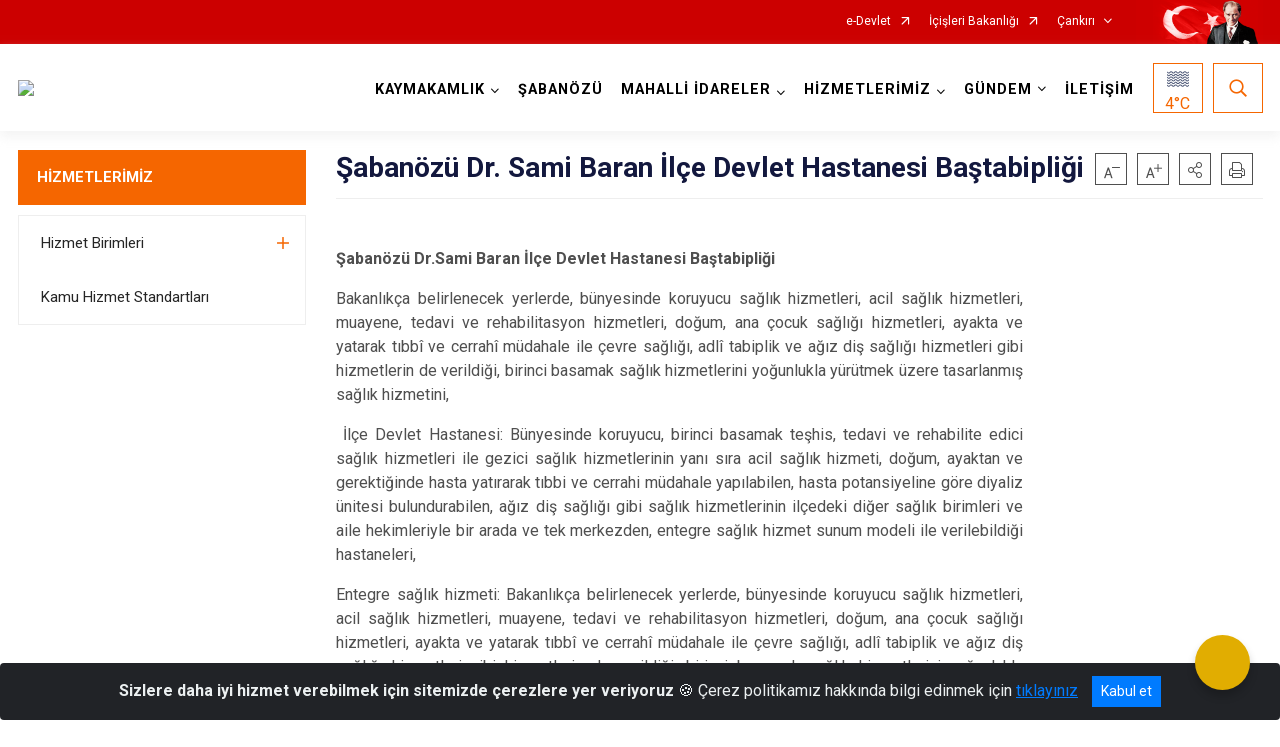

--- FILE ---
content_type: text/html; charset=utf-8
request_url: https://www.sabanozu.gov.tr/dr-sami-baran-ilce-devlet-hastanesi-bastabiplig
body_size: 23427
content:





<!DOCTYPE html>

<html lang=&#39;tr&#39;>
<head>
    <meta name="viewport" content="width=device-width" />
    <meta http-equiv="X-UA-Compatible" content="IE=edge">
    <meta http-equiv="Content-Type" content="text/html; charset=utf-8">
    <title></title>
    <meta name="title">
    <meta name="description">
    <meta name="keywords">
    <meta name="google-site-verification" />
    <meta name="classification">
    <meta name="author">
    <meta name="copyright">
    <meta name="revisit-after" content="0 days">
    <meta name="language" content="tr">
    <link rel="shortcut icon" type="image/x-icon">
    <link href="https://fonts.googleapis.com/css?family=Roboto&amp;subset=latin-ext" rel="preload" as="style" onload="this.onload=null;this.rel='stylesheet'">
    <link rel="preload" href="/Content/Site/fonts/icons.ttf" as="font" type="font/ttf" crossorigin>

    <!-- Structured Data Script  -->
    <script type="application/ld+json">
    {
        "@context": "https://schema.org",
        "@type": "GovernmentOrganization",
         "name": ""
    }
    </script>


    <style>

        /* The Modal (background) */
        .modal {
            display: none; /* Hidden by default */
            position: fixed; /* Stay in place */
            z-index: 1; /* Sit on top */
            left: 0;
            top: 0;
            width: 100%; /* Full width */
            height: 100%; /* Full height */
            overflow: auto !important; /* Enable scroll if needed */
            background-color: rgb(0,0,0); /* Fallback color */
            background-color: rgba(0,0,0,0.4); /* Black w/ opacity */
        }

        /* Modal Content/Box */
        .modal-content {
            background-color: #fefefe;
            margin: 5% auto; /* 15% from the top and centered */
            padding: 20px;
            border: 1px solid #888;
            border-radius: 20px !important;
            box-shadow: 10px 10px 5px #aaaaaa !important;
            width: 80%; /* Could be more or less, depending on screen size */
        }

        /* The Close Button */
        .close {
            color: #aaa;
            float: right;
            font-size: 28px;
            font-weight: bold;
        }

            .close:hover,
            .close:focus {
                color: black;
                text-decoration: none;
                cursor: pointer;
            }

            .close:hover,
            .close:focus {
                color: black;
                text-decoration: none;
                cursor: pointer;
            }



        .cookiealert {
            position: fixed;
            bottom: 0;
            left: 0;
            width: 100%;
            margin: 0 !important;
            z-index: 999;
            opacity: 0;
            visibility: hidden;
            border-radius: 0;
            transform: translateY(100%);
            transition: all 500ms ease-out;
            color: #ecf0f1;
            background: #212327;
        }

            .cookiealert.show {
                opacity: 1;
                visibility: visible;
                transform: translateY(0%);
                transition-delay: 1000ms;
            }

            .cookiealert a {
                text-decoration: underline
            }

            .cookiealert .acceptcookies {
                margin-left: 10px;
                vertical-align: baseline;
            }
    </style>

    <script src="/Icerik/js?v=kUfQR4eP2rHEbXnP8WNdPsPyxUQsqago--26Ux-XyzY1"></script>

    <link href="/Icerik/css?v=KVENz78dzrYM-R5NuMIp1Liy8ExNyOrCgaUs7GL6quM1" rel="stylesheet"/>



    <meta http-equiv="Content-Security-Policy" content="default-src *;
   img-src * 'self' data: https:; script-src 'self' 'unsafe-inline' 'unsafe-eval' *;
   style-src  'self' 'unsafe-inline' *">
    <script>
        ie = (function () {
            var undef,
                v = 3,
                div = document.createElement('div'),
                all = div.getElementsByTagName('i');
            while (
                div.innerHTML = '<!--[if gt IE ' + (++v) + ']><i></i><![endif]-->',
                all[0]
            );
            return v > 4 ? v : undef;
        }());

        if (ie < 9)
            document.body.innerHTML = '<div style="background:#EEE url(/Content/Common/min-ie9-img.png) center no-repeat; position:absolute; left:0; right:0; bottom:0; top:0; z-index:100000;"></div>';

        $(document).ready(function () {
            $('#DesignContainer').css({ "display": "block" });

            // Sayfadaki tüm <i class="icon-twitter"> etiketlerini seç
            const twitterIcons = document.querySelectorAll('i.icon-twitter');

            // Her bir <i> etiketini döngüye al
            twitterIcons.forEach(icon => {
                // Yeni SVG elementi oluştur
                const svgElement = document.createElement('div');
                svgElement.innerHTML = '<svg xmlns="http://www.w3.org/2000/svg" width="16" height="16" fill="currentColor" class="bi bi-twitter-x" viewBox="0 0 16 16"><path d="M12.6.75h2.454l-5.36 6.142L16 15.25h-4.937l-3.867-5.07-4.425 5.07H.316l5.733-6.57L0 .75h5.063l3.495 4.633L12.601.75Zm-.86 13.028h1.36L4.323 2.145H2.865z"/></svg>';

                // <i> etiketinin yerine SVG'yi ekle
                icon.parentNode.replaceChild(svgElement.firstChild, icon);
            });

        })
    </script>

<link href="/bundles/css/accessibility?v=Lu9-0Ax-l15c2Q9s_CLbJ46X65Kx2slscrL9PEdRYfc1" rel="stylesheet"/>
 <!-- CSS Bundle -->

</head>
<body>

    <div id="myModal" class="modal">

        Modal content
        <div class="modal-content">
            <span class="close">&times;</span>
            <p align="center" style="text-align:center"><span style="font-size:12pt"><span style="line-height:normal"><span style="tab-stops:14.2pt"><span style="font-family:Arial,sans-serif"><b><span lang="TR" style="font-family:&quot;Times New Roman&quot;,serif"><span style="color:#5b9bd5"><span style="letter-spacing:-.25pt">T.C. İÇİŞLERİ BAKANLIĞI</span></span></span></b></span></span></span></span></p>

            <p align="center" style="margin-bottom:16px; text-align:center"><span style="font-size:12pt"><span style="line-height:normal"><span style="tab-stops:14.2pt"><span style="font-family:Arial,sans-serif"><b><span lang="TR" style="font-family:&quot;Times New Roman&quot;,serif"><span style="color:#5b9bd5"><span style="letter-spacing:-.25pt">WEB SİTESİ GİZLİLİK VE ÇEREZ POLİTİKASI</span></span></span></b></span></span></span></span></p>


                <p style="margin-bottom:16px; text-align:justify"><span style="font-size:12px;"><span style="line-height:normal"><span style="font-family:Arial,sans-serif"><span lang="TR"><span style="font-family:&quot;Times New Roman&quot;,serif"> Web sitemizi ziyaret edenlerin kişisel verilerini 6698 sayılı Kişisel Verilerin Korunması Kanunu uyarınca işlemekte ve gizliliğini korumaktayız. Bu Web Sitesi Gizlilik ve Çerez Politikası ile ziyaretçilerin kişisel verilerinin işlenmesi, çerez politikası ve internet sitesi gizlilik ilkeleri belirlenmektedir.</span></span></span></span></span></p>


            <p style="margin-bottom:16px; text-align:justify"><span style="font-size:12px;"><span style="line-height:normal"><span style="font-family:Arial,sans-serif"><span lang="TR"><span style="font-family:&quot;Times New Roman&quot;,serif">Çerezler (cookies), küçük bilgileri saklayan küçük metin dosyalarıdır. Çerezler, ziyaret ettiğiniz internet siteleri tarafından, tarayıcılar aracılığıyla cihazınıza veya ağ sunucusuna depolanır. İnternet sitesi tarayıcınıza yüklendiğinde çerezler cihazınızda saklanır. Çerezler, internet sitesinin düzgün çalışmasını, daha güvenli hale getirilmesini, daha iyi kullanıcı deneyimi sunmasını sağlar. Oturum ve yerel depolama alanları da çerezlerle aynı amaç için kullanılır. İnternet sitemizde çerez bulunmamakta, oturum ve yerel depolama alanları çalışmaktadır.</span></span></span></span></span></p>

            <p style="margin-bottom:16px; text-align:justify"><span style="font-size:12px;"><span style="line-height:normal"><span style="font-family:Arial,sans-serif"><span lang="TR"><span style="font-family:&quot;Times New Roman&quot;,serif">Web sitemizin ziyaretçiler tarafından en verimli şekilde faydalanılması için çerezler kullanılmaktadır. Çerezler tercih edilmemesi halinde tarayıcı ayarlarından silinebilir ya da engellenebilir. Ancak bu web sitemizin performansını olumsuz etkileyebilir. Ziyaretçi tarayıcıdan çerez ayarlarını değiştirmediği sürece bu sitede çerez kullanımını kabul ettiği varsayılır.</span></span></span></span></span></p>

            <div style="text-align:justify"><span style="font-size:16px;"><strong><span style="font-family:&quot;Times New Roman&quot;,serif"><span style="color:black">1.Kişisel Verilerin İşlenme Amacı</span></span></strong></span></div>

            <p style="margin-bottom:16px; text-align:justify"><span style="font-size:12px;"><span style="line-height:normal"><span style="font-family:Arial,sans-serif"><span lang="TR"><span style="font-family:&quot;Times New Roman&quot;,serif">Web sitemizi ziyaret etmeniz dolayısıyla elde edilen kişisel verileriniz aşağıda sıralanan amaçlarla T.C. İçişleri Bakanlığı tarafından Kanun’un 5. ve 6. maddelerine uygun olarak işlenmektedir:</span></span></span></span></span></p>

            <ul>
                <li style="text-align:justify"><span style="font-size:12px;"><span style="line-height:normal"><span style="font-family:Arial,sans-serif"><span lang="TR"><span style="font-family:&quot;Times New Roman&quot;,serif">T.C. İçişleri Bakanlığı</span></span><span lang="TR"><span style="font-family:&quot;Times New Roman&quot;,serif"> tarafından yürütülen ticari faaliyetlerin yürütülmesi için gerekli çalışmaların yapılması ve buna bağlı iş süreçlerinin gerçekleştirilmesi,</span></span></span></span></span></li>
                <li style="text-align:justify"><span style="font-size:12px;"><span style="line-height:normal"><span style="font-family:Arial,sans-serif"><span lang="TR"><span style="font-family:&quot;Times New Roman&quot;,serif">T.C. İçişleri Bakanlığı</span></span><span lang="TR"><span style="font-family:&quot;Times New Roman&quot;,serif"> tarafından sunulan ürün ve hizmetlerden ilgili kişileri faydalandırmak için gerekli çalışmaların yapılması ve ilgili iş süreçlerinin gerçekleştirilmesi,</span></span></span></span></span></li>
                <li style="margin-bottom:16px; text-align:justify"><span style="font-size:12px;"><span style="line-height:normal"><span style="font-family:Arial,sans-serif"><span lang="TR"><span style="font-family:&quot;Times New Roman&quot;,serif">T.C. İçişleri Bakanlığı</span></span><span lang="TR"><span style="font-family:&quot;Times New Roman&quot;,serif"> tarafından sunulan ürün ve hizmetlerin ilgili kişilerin beğeni, kullanım alışkanlıkları ve ihtiyaçlarına göre özelleştirilerek ilgili kişilere önerilmesi ve tanıtılması.</span></span></span></span></span></li>
            </ul>

            <div style="text-align:justify">&nbsp;</div>

            <div style="text-align:justify"><span style="font-size:16px;"><strong><span style="font-family:&quot;Times New Roman&quot;,serif"><span style="color:black">2.Kişisel Verilerin Aktarıldığı Taraflar ve Aktarım Amacı</span></span></strong></span></div>

            <p style="margin-bottom:16px; text-align:justify"><span style="font-size:12px;"><span style="line-height:normal"><span style="font-family:Arial,sans-serif"><span lang="TR"><span style="font-family:&quot;Times New Roman&quot;,serif">Web sitemizi ziyaret etmeniz dolayısıyla elde edilen kişisel verileriniz, kişisel verilerinizin işlenme amaçları doğrultusunda, iş ortaklarımıza, tedarikçilerimize kanunen yetkili kamu kurumlarına ve özel kişilere Kanun’un 8. ve 9. maddelerinde belirtilen kişisel veri işleme şartları ve amaçları kapsamında aktarılabilmektedir.</span></span></span></span></span></p>

            <div style="text-align:justify"><strong><span style="font-size:16px;"><span style="font-family:&quot;Times New Roman&quot;,serif"><span style="color:black">3.Kişisel Verilerin Toplanma Yöntemi</span></span></span></strong></div>

            <p style="margin-bottom:16px; text-align:justify"><span style="font-size:12px;"><span style="line-height:normal"><span style="font-family:Arial,sans-serif"><span lang="TR"><span style="font-family:&quot;Times New Roman&quot;,serif">Çerezler, ziyaret edilen internet siteleri tarafından tarayıcılar aracılığıyla cihaza veya ağ sunucusuna depolanan küçük metin dosyalarıdır. Web sitemiz ziyaret edildiğinde, kişisel verilerin saklanması için herhangi bir çerez kullanılmamaktadır.</span></span></span></span></span></p>

            <div style="text-align:justify"><strong><span style="font-size:16px;"><span style="font-family:&quot;Times New Roman&quot;,serif"><span style="color:black">4.Çerezleri Kullanım Amacı</span></span></span></strong></div>

            <p style="margin-bottom:16px; text-align:justify"><span style="font-size:12px;"><span style="line-height:normal"><span style="font-family:Arial,sans-serif"><span lang="TR"><span style="font-family:&quot;Times New Roman&quot;,serif">Web sitemiz birinci ve üçüncü taraf çerezleri kullanır. Birinci taraf çerezleri çoğunlukla web sitesinin doğru şekilde çalışması için gereklidir, kişisel verilerinizi tutmazlar. Üçüncü taraf çerezleri, web sitemizin performansını, etkileşimini, güvenliğini, reklamları ve sonucunda daha iyi bir hizmet sunmak için kullanılır. Kullanıcı deneyimi ve web sitemizle gelecekteki etkileşimleri hızlandırmaya yardımcı olur. Bu kapsamda çerezler;</span></span></span></span></span></p>

            <p style="margin-bottom:16px; text-align:justify"><span style="font-size:14px;"><span style="line-height:normal"><span style="font-family:Arial,sans-serif"><b><span lang="TR"><span style="font-family:&quot;Times New Roman&quot;,serif">İşlevsel:</span></span></b><span lang="TR"><span style="font-family:&quot;Times New Roman&quot;,serif"> </span></span></span></span></span><span style="font-size:12px;"><span style="line-height:normal"><span style="font-family:Arial,sans-serif"><span lang="TR"><span style="font-family:&quot;Times New Roman&quot;,serif">Bunlar, web sitemizdeki bazı önemli olmayan işlevlere yardımcı olan çerezlerdir. Bu işlevler arasında videolar gibi içerik yerleştirme veya web sitesindeki içerikleri sosyal medya platformlarında paylaşma yer alır.</span></span></span></span></span></p>

            <h2 style="text-indent:0in; text-align:justify"><span style="font-size:14px;"><span style="font-family:&quot;Times New Roman&quot;,serif"><span style="color:black">Teknik olarak web sitemizde kullanılan çerez türleri aşağıdaki tabloda gösterilmektedir.</span></span></span></h2>

            <table class="Table" style="border:solid windowtext 1.0pt">
                <tbody>
                    <tr>
                        <td style="border:solid windowtext 1.0pt; width:137.3pt; padding:.75pt .75pt .75pt .75pt" width="186">
                            <p style="text-align:justify"><span style="font-size:14px;"><span style="line-height:normal"><span style="font-family:Arial,sans-serif"><span lang="TR"><span style="font-family:&quot;Times New Roman&quot;,serif">Oturum Çerezleri</span></span></span></span></span></p>

                            <p style="text-align:justify"><span style="font-size:14px;"><span style="line-height:normal"><span style="font-family:Arial,sans-serif"><i><span lang="TR"><span style="font-family:&quot;Times New Roman&quot;,serif">(Session Cookies)</span></span></i></span></span></span></p>
                        </td>
                        <td style="border:solid windowtext 1.0pt; width:344.7pt; padding:.75pt .75pt .75pt .75pt" width="463">
                            <p style="margin-right:7px; text-align:justify"><span style="font-size:14px;"><span style="line-height:normal"><span style="font-family:Arial,sans-serif"><span lang="TR"><span style="font-family:&quot;Times New Roman&quot;,serif">Oturum çerezleri ziyaretçilerimizin web sitemizi ziyaretleri süresince kullanılan, tarayıcı kapatıldıktan sonra silinen geçici çerezlerdir. Amacı ziyaretiniz süresince İnternet Sitesinin düzgün bir biçimde çalışmasının teminini sağlamaktır.</span></span></span></span></span></p>
                        </td>
                    </tr>
                </tbody>
            </table>

            <h2 style="text-indent:0in; text-align:justify">&nbsp;</h2>

            <p style="margin-bottom:16px; text-align:justify"><span style="font-size:12pt"><span style="line-height:normal"><span style="tab-stops:14.2pt"><span style="font-family:Arial,sans-serif"><b><span lang="TR" style="font-size:10.0pt"><span style="font-family:&quot;Times New Roman&quot;,serif">Web sitemizde çerez kullanılmasının başlıca amaçları aşağıda sıralanmaktadır:</span></span></b></span></span></span></span></p>

            <ul>
                <li style="margin-bottom:16px; text-align:justify"><span style="font-size:12px;"><span style="line-height:normal"><span style="font-family:Arial,sans-serif"><span lang="TR"><span style="font-family:&quot;Times New Roman&quot;,serif">•	İnternet sitesinin işlevselliğini ve performansını arttırmak yoluyla sizlere sunulan hizmetleri geliştirmek,</span></span></span></span></span></li>
            </ul>

            <div style="margin-bottom:16px; text-align:justify"><strong><span style="font-size:16px;"><span style="font-family:&quot;Times New Roman&quot;,serif"><span style="color:black">5.Çerez Tercihlerini Kontrol Etme</span></span></span></strong></div>

            <p style="margin-bottom:16px; text-align:justify"><span style="font-size:12px;"><span style="line-height:normal"><span style="font-family:Arial,sans-serif"><span lang="TR"><span style="font-family:&quot;Times New Roman&quot;,serif">Farklı tarayıcılar web siteleri tarafından kullanılan çerezleri engellemek ve silmek için farklı yöntemler sunar. Çerezleri engellemek / silmek için tarayıcı ayarları değiştirilmelidir. Tanımlama bilgilerinin nasıl yönetileceği ve silineceği hakkında daha fazla bilgi edinmek için </span></span><a href="http://www.allaboutcookies.org" style="color:blue; text-decoration:underline"><span style="font-family:&quot;Times New Roman&quot;,serif">www.allaboutcookies.org</span></a><span lang="TR"><span style="font-family:&quot;Times New Roman&quot;,serif"> adresi ziyaret edilebilir. Ziyaretçi, tarayıcı ayarlarını değiştirerek çerezlere ilişkin tercihlerini kişiselleştirme imkânına sahiptir. &nbsp;</span></span></span></span></span></p>

            <div style="text-align:justify"><strong><span style="font-size:16px;"><span style="font-family:&quot;Times New Roman&quot;,serif"><span style="color:black">6.Veri Sahiplerinin Hakları</span></span></span></strong></div>

            <p style="margin-bottom:16px; text-align:justify"><span style="font-size:12px;"><span style="line-height:normal"><span style="font-family:Arial,sans-serif"><span lang="TR"><span style="font-family:&quot;Times New Roman&quot;,serif">Kanunun ilgili kişinin haklarını düzenleyen 11 inci maddesi kapsamındaki talepleri, Politika’da düzenlendiği şekilde, ayrıntısını Bakanlığımıza ileterek yapabilir. Talebin niteliğine göre en kısa sürede ve en geç otuz gün içinde başvuruları ücretsiz olarak sonuçlandırılır; ancak işlemin ayrıca bir maliyet gerektirmesi halinde Kişisel Verileri Koruma Kurulu tarafından belirlenecek tarifeye göre ücret talep edilebilir.</span></span></span></span></span></p>

            <h2 style="text-indent:0in; text-align:justify">&nbsp;</h2>

        </div>

    </div>

    <div id="DesignContainer" class="isaytema"
         style="display:none; max-width: ;width:100%; margin-left: 0%; margin-right: 0%;margin: 0 auto;">
        
        <div class=""><div class=" isayheader"><div>
<style type="text/css">body {
        font-family: 'Roboto', sans-serif;
        font-size: 16px
    }
</style>
<div class="headeralani">



    <script src="/Areas/WebPart/Contents/ValilikHeader/js/v1header.js"></script>
<link href="/Areas/WebPart/Contents/ValilikHeader/css/v1header.css" rel="stylesheet" />



<div id="hw2bca1d6172914ada8b31f76db6bad4a9"  >
    <div class="top-container">
        <div class="topbar d-none d-md-block">
            <div class="container">
                <div class="row no-gutters">
                    <div class="col">
                        <ul class="nav justify-content-end">
                                    <li class="nav-item"><a class="nav-link ext-link" href="https://www.turkiye.gov.tr/" target="_blank" rel="noopener noreferrer">e-Devlet</a></li>
                                    <li class="nav-item"><a class="nav-link ext-link" href="https://www.icisleri.gov.tr/" target="_blank" rel="noopener noreferrer">İçişleri Bakanlığı</a></li>
                                                            <li class="nav-item dropdown">
                                        <a class="nav-link nav-turkeymap" href="javascript:void(0);">Çankırı</a>

                                </li>
                                                    </ul>
                    </div>
                    <div class="col-auto">
                        <div class="topbar-img"><img class="img-fluid" src="/Areas/WebPart/Contents/FHeader/img/ataturk.svg"></div>
                    </div>
                </div>
            </div>
        </div>
        <!-- Türkiye Haritası topbar alanının dışına eklendi.-->
        <div class="topbar-turkeymap-container">
            <div class="topbar-turkeymap">
                    <h3>Valilikler</h3>
                            </div>
        </div>
        <div class="header">
            <div class="container">
                <nav class="d-md-none navbar navbar-expand-md navbar-dark" id="MobileMenu">
                    <a class="navbar-brand float-left"
                       href="http://www.sabanozu.gov.tr">
                        <div class="logo-img"><img src="/kurumlar/sabanozu.gov.tr/sabanozukaymakamligi/yenilogo/YENİ.sabanozu_logo.png"></div>
                        <div class="logo-text">ŞABANÖZÜ KAYMAKAMLIĞI</div>
                    </a><span class="navbar-toggler mh-btns-right">
                        <a class="navbar-toggler-icon" href="#MobileSlideMenu"><i class="icon-bars"></i></a>
                    </span>
                    <div class="collapse navbar-collapse" id="headerMobileNavbar">
                        <div class="navbar-header">ŞABANÖZÜ KAYMAKAMLIĞI<i class="icon-close" data-toggle="offcanvas"></i></div>
                    </div>
                </nav>
                <nav class="d-none d-md-flex navbar navbar-expand-md" id="DesktopMenu">
                    <a class="navbar-brand"
                       href="http://www.sabanozu.gov.tr">
                        <div class="logo-img"><img class="img-fluid" src="/kurumlar/sabanozu.gov.tr/sabanozukaymakamligi/yenilogo/YENİ.sabanozu_logo.png"></div>
                        <div class="logo-text">ŞABANÖZÜ KAYMAKAMLIĞI</div>
                    </a>
                    <div class="collapse navbar-collapse" id="headerNavbar">
                            <ul class="navbar-nav ml-auto">
                <li class="nav-item dropdown">
                    <a class="nav-link dropdown-toggle droplist" id="menu_211249" href="#" role="button" data-toggle="dropdown" aria-haspopup="true" aria-expanded="false">KAYMAKAMLIK</a>
                    <div class="dropdown-menu navbarDropdown" aria-labelledby="menu_211249">
                                <a class="dropdown-item" href="//www.sabanozu.gov.tr/kaymakam">Kaymakam</a>
                                <a class="dropdown-item" href="//www.sabanozu.gov.tr/kaymakamlik-birimleri">Kaymakamlık Birimleri</a>
                                <a class="dropdown-item" href="//www.sabanozu.gov.tr/protokol2">İlçe Protokol Listesi</a>
                                <a class="dropdown-item" href="//www.sabanozu.gov.tr/hukumet-konagi-tarihcesi">Tarihçe</a>
                                <a class="dropdown-item" href="//www.sabanozu.gov.tr/mevzuat-bilgi-sistemi">Mevzuat</a>
                                <a class="dropdown-item" href="//www.sabanozu.gov.tr/kurumsal-kimlik">Kurumsal Kimlik</a>
                    </div>
                </li>
                <li class="nav-item">
                        <a class="nav-link" href="//www.sabanozu.gov.tr/ilcemiz">ŞABANÖZÜ</a>
                </li>
                <li class="nav-item dropdown">
                    <a class="nav-link dropdown-toggle droplist" id="menu_211268" href="#" role="button" data-toggle="dropdown" aria-haspopup="true" aria-expanded="false">MAHALLİ İDARELER</a>
                    <div class="dropdown-menu navbarDropdown" aria-labelledby="menu_211268">
                                <a class="dropdown-item" href="http://www.sabanozu.bel.tr/tr/Default.aspx" target="_blank" rel="noopener noreferrer">Şabanözü Belediye Başkanlığı</a>
                                <a class="dropdown-item" href="//www.sabanozu.gov.tr/koylerimiz2">Köylerimiz</a>
                    </div>
                </li>
                <li class="nav-item dropdown">
                    <a class="nav-link dropdown-toggle droplist" id="menu_211269" href="#" role="button" data-toggle="dropdown" aria-haspopup="true" aria-expanded="false">HİZMETLERİMİZ</a>
                    <div class="dropdown-menu navbarDropdown" aria-labelledby="menu_211269">
                                <a class="dropdown-item" href="//www.sabanozu.gov.tr/hizmet-birimleri">Hizmet Birimleri</a>
                                <a class="dropdown-item" href="//www.sabanozu.gov.tr/kamu-hizmet-standartlari">Kamu Hizmet Standartları</a>
                    </div>
                </li>
                <li class="nav-item dropdown">
                    <a class="nav-link dropdown-toggle droplist" id="menu_211289" href="#" role="button" data-toggle="dropdown" aria-haspopup="true" aria-expanded="false">GÜNDEM</a>
                    <div class="dropdown-menu navbarDropdown" aria-labelledby="menu_211289">
                                <a class="dropdown-item" href="//www.sabanozu.gov.tr/haberler">Haberler</a>
                                <a class="dropdown-item" href="//www.sabanozu.gov.tr/duyurular">Duyurular</a>
                    </div>
                </li>
                <li class="nav-item">
                        <a class="nav-link" href="//www.sabanozu.gov.tr/iletisim">İLETİŞİM</a>
                </li>
    </ul>

                        <div class="header-button-container">
                            <div class="dropdown">
                                <a class="header-btn dropdown-toggle" id="headerButtonDropdown1"
                                   href="javascript:void(0);" data-toggle="dropdown" aria-haspopup="true" aria-expanded="false">
                                    <div id="wpUstHavaResimGoster"><img src="" /></div>
                                    <div class="ie-derece"><span class="havaDurumu"></span><span class="derece">&deg;C</span></div>
                                </a>
                                <div class="dropdown-menu" aria-labelledby="headerButtonDropdown1">
                                    <div class="container">
                                        <div class="row">
                                            <div class="col">
                                                <div class="header-weather-container">
                                                    <div class="header-date">
                                                        <div class="header-day">27</div>
                                                        <div class="header-monthyear"><span id="ay">Ocak</span><span id="yil">2026</span></div>
                                                    </div>
                                                    <div class="header-weather">
                                                        <div class="text" style="color:#F59300">Parçalı Bulutlu</div>
                                                        
                                                        <div id="wpAltHavaResimGoster"><img src=" " style="max-width:150px; max-height:150px; width:200px;height:200px" /></div>
                                                        <div class="heat">23</div> <div><span style="color:#F59300;font-size: 2em">&deg;C</span></div>
                                                    </div>

                                                    
                                                    <div class="header-weather-5days">
                                                            <a class="ext-link" href="https://www.mgm.gov.tr/tahmin/il-ve-ilceler.aspx?il=Çankırı&ilce=Şabanözü" target="_blank" rel="noopener noreferrer">
                                                                5 Günlük Hava Tahmini
                                                            </a>
                                                    </div>
                                                </div>
                                            </div>
                                        </div>
                                    </div>
                                </div>
                            </div>
                            <div class="dropdown ie-search-box">
                                <a class="header-btn dropdown-toggle" id="headerButtonDropdown3"
                                   href="javascript:void(0);" data-toggle="dropdown" aria-haspopup="true" aria-expanded="false">
                                    <i class="icon-search"></i>
                                </a>
                                <div class="dropdown-menu" aria-labelledby="headerButtonDropdown3">
                                    <div class="container">
                                        <div class="row">
                                            <div class="col-md-8 col-lg-6 mx-auto">
                                                <div class="input-group form-search">
                                                    <input id="hw2bca1d6172914ada8b31f76db6bad4a91" class="form-control" type="text"
                                                           placeholder="Lütfen aramak istediğiniz kelimeyi yazınız."
                                                           aria-label="Lütfen aramak istediğiniz kelimeyi yazınız." aria-describedby="search-input">
                                                    <div class="input-group-append">
                                                        <button class="btn px-5" id="hw2bca1d6172914ada8b31f76db6bad4a92" type="button">Ara</button>
                                                    </div>
                                                </div>
                                            </div>
                                        </div>
                                    </div>
                                </div>
                            </div>
                        </div>
                    </div>
                </nav>
            </div>
        </div>
        <div class="progress-container">
            <div class="progress-bar" id="scrollindicator"></div>
        </div>
    </div>
    <div class="page_wrapper"></div>
    <div class="d-none">
        <div class="navbar-search" style="position: relative !important;">
            <div class="input-group">
                <div class="input-group-prepend"><span class="input-group-text"><i class="icon-search"></i></span></div>
                <input id="hw2bca1d6172914ada8b31f76db6bad4a93" class="form-control" type="text" placeholder="Lütfen aramak istediğiniz kelimeyi yazınız...">
                <div class="input-group-append"><span class="input-group-text">temizle</span></div>
            </div>
        </div>
        <div class="navbar-search" style="position: relative !important;padding-bottom: 100%;">
            <button class="btn btn-navy px-5" id="hw2bca1d6172914ada8b31f76db6bad4a94" onclick="mobilArama()">Ara</button>
        </div>
        <!-- Mobil menü içeriği valilikler için güncellendi-->
        <nav id="MobileSlideMenu" aria-hidden="true"  >
                <ul>
                <li>
                    <span>KAYMAKAMLIK</span>
                        <ul>
                <li>
                        <a href="//www.sabanozu.gov.tr/kaymakam">Kaymakam</a>
                </li>
                <li>
                    <span>Kaymakamlık Birimleri</span>
                        <ul>
                <li>
                        <a href="//www.sabanozu.gov.tr/ilce-yazi-isleri-mudurlugu">Şabanözü İlçe Yazı İşleri Müdürlüğü</a>
                </li>
                <li>
                        <a href="//www.sabanozu.gov.tr/sabanozu-ilce-ozel-idare-mudurlugu3">Şabanözü İlçe Özel İdare Müdürlüğü</a>
                </li>
                <li>
                        <a href="//www.sabanozu.gov.tr/sabanozu-ilcesi-koylerine-hizmet-goturme-birligi">Şabanözü İlçesi Köylerine Hizmet Götürme Birliği</a>
                </li>
    </ul>

                </li>
                <li>
                        <a href="//www.sabanozu.gov.tr/protokol2">İlçe Protokol Listesi</a>
                </li>
                <li>
                    <span>Tarihçe</span>
                        <ul>
                <li>
                        <a href="//www.sabanozu.gov.tr/gorev-yapan-kaymakamlar">Görev Yapmış Kaymakamlar</a>
                </li>
                <li>
                        <a href="//www.sabanozu.gov.tr/sabanozu-sehitleri">Şabanözü Şehitlerimiz</a>
                </li>
    </ul>

                </li>
                <li>
                        <a href="//www.sabanozu.gov.tr/mevzuat-bilgi-sistemi">Mevzuat</a>
                </li>
                <li>
                    <span>Kurumsal Kimlik</span>
                        <ul>
                <li>
                        <a href="//www.sabanozu.gov.tr/ilce-resimleri">Kaymakamlık Görselleri</a>
                </li>
                <li>
                        <a href="//www.sabanozu.gov.tr/kaymakamligimizin-logosu">Kaymakamlık Logosu</a>
                </li>
    </ul>

                </li>
    </ul>

                </li>
                <li>
                        <a href="//www.sabanozu.gov.tr/ilcemiz">ŞABANÖZÜ</a>
                </li>
                <li>
                    <span>MAHALLİ İDARELER</span>
                        <ul>
                <li>
                        <a class="ext-link" href="http://www.sabanozu.bel.tr/tr/Default.aspx" target="_blank" rel="noopener noreferrer">Şabanözü Belediye Başkanlığı</a>
                </li>
                <li>
                        <a href="//www.sabanozu.gov.tr/koylerimiz2">Köylerimiz</a>
                </li>
    </ul>

                </li>
                <li>
                    <span>HİZMETLERİMİZ</span>
                        <ul>
                <li>
                    <span>Hizmet Birimleri</span>
                        <ul>
                <li>
                        <a href="//www.sabanozu.gov.tr/sabanozu-ilce-jandarma-komutanligi">Şabanözü İlçe Jandarma Komutanlığı</a>
                </li>
                <li>
                        <a href="//www.sabanozu.gov.tr/sabanozu-ilce-emniyet-mudurlugu">Şabanözü İlçe Emniyet Müdürlüğü</a>
                </li>
                <li>
                        <a href="//www.sabanozu.gov.tr/sabanozu-ilce-milli-egitim-mudurlugu3">Şabanözü İlçe Milli Eğitim Müdürlüğü</a>
                </li>
                <li>
                        <a href="//www.sabanozu.gov.tr/sabanozu-ilce-muftulugu2">Şabanözü İlçe Müftülüğü</a>
                </li>
                <li>
                        <a href="//www.sabanozu.gov.tr/sabanozu-ilcesi-sosyal-yardimlasma-ve-dayanisma-vakfi">Sosyal Yardımlaşma ve Dayanışma Vakfı</a>
                </li>
                <li>
                        <a href="//www.sabanozu.gov.tr/sabanozu-ilce-malmudurlugu">İlçe Malmüdürlüğü</a>
                </li>
                <li>
                        <a href="//www.sabanozu.gov.tr/sabanozu-ilce-saglik-mudurlugu">İlçe Sağlık Müdürlüğü</a>
                </li>
                <li>
                        <a href="//www.sabanozu.gov.tr/sabanozu-ilce-tapu-mudurlugu">İlçe Tapu Müdürlüğü</a>
                </li>
                <li>
                        <a href="//www.sabanozu.gov.tr/sabanozu-ilce-orman-isletme-sefligi">İlçe Orman İşletme Şefliği</a>
                </li>
                <li>
                        <a href="//www.sabanozu.gov.tr/sabanozu-ilce-tarim-ve-orman-mudurlugu">İlçe Tarım ve Orman Müdürlüğü</a>
                </li>
                <li>
                        <a href="//www.sabanozu.gov.tr/dr-sami-baran-ilce-devlet-hastanesi-bastabiplig">Şabanözü Dr. Sami Baran İlçe Devlet Hastanesi</a>
                </li>
    </ul>

                </li>
                <li>
                        <a href="//www.sabanozu.gov.tr/kamu-hizmet-standartlari">Kamu Hizmet Standartları</a>
                </li>
    </ul>

                </li>
                <li>
                    <span>GÜNDEM</span>
                        <ul>
                <li>
                        <a href="//www.sabanozu.gov.tr/haberler">Haberler</a>
                </li>
                <li>
                        <a href="//www.sabanozu.gov.tr/duyurular">Duyurular</a>
                </li>
    </ul>

                </li>
                <li>
                        <a href="//www.sabanozu.gov.tr/iletisim">İLETİŞİM</a>
                </li>
    </ul>

        </nav>
    </div>

</div>
<style>
    .btn-navy {
        color: #FFFFFF !important;
        background-color: #13183E !important;
        border: 0;
        border-radius: 0;
        width: 80%;
        line-height: 2.8125rem;
        margin: auto auto 5px auto;
        padding: 0;
    }
</style>
<script>
    var mobildilmenu = "";


    function convertHadise(hadiseKodu) {
        var dosyaYolu = "/Areas/WebPart/Contents/ValilikHeader/svg/";
        $('#wpUstHavaResimGoster').css({ 'display': 'block' });
        $('#wpAltHavaResimGoster').css({ 'display': 'block' });

        if (hadiseKodu == -9999) {
            $('#wpUstHavaResimGoster img').hide();
            $('#wpAltHavaResimGoster img').hide();
        }
        else {
            $('#wpUstHavaResimGoster img').attr('src', dosyaYolu + hadiseKodu.toLowerCase() + ".svg");
            $('#wpAltHavaResimGoster img').attr('src', dosyaYolu + hadiseKodu.toLowerCase() + ".svg");
        }


        switch (hadiseKodu) {
            //eksik gelen bütün hadise kodları buradan eklenecek
            case "A": return "Açık";
            case "AB": return "Az Bulutlu";
            case "AB-GECE": return "Az Bulutlu Gece";
            case "A-GECE": return "Açık Gece";
            case "ASGK": return "-";
            case "KR": return "-";
            case "KS": return "Kuvvetli Sağanak";
            case "KVF": return "Kuvvetli Fırtına";
            case "F": return "Fırtına";
            case "HSY": return "Hafif Sağanak Yağışlı";
            case "KF": return "Kar Fırtınalı";
            case "KKY": return "Karla Karışık Yağmurlu";
            case "PB": return "Parçalı Bulutlu";
            case "PB-": return "Parçalı Bulutlu -";
            case "PB-GECE": return "Parçalı Bulutlu Gece";
            case "RYON-GRI": return "-";
            case "TF": return "Fırtına";
            case "TSCK": return "-";
            case "TSGK": return "-";
            case "CB": return "Çok Bulutlu";
            case "HY": return "Hafif Yağmurlu";
            case "Y": return "Yağmurlu";
            case "KY": return "Kuvvetli Yağmurlu";
            case "KKY": return "Karla Karışık Yağmurlu";
            case "HKY": return "Hafif Kar Yağışlı";
            case "K": return "Kar Yağışlı";
            case "YKY": return "Yoğun Kar Yağışlı";
            case "HSY": return "Hafif Sağanak Yağışlı";
            case "SY": return "Sağanak Yağışlı";
            case "KSY": return "Kuvvetli Sağanak Yağışlı";
            case "MSY": return "Mevzi Sağanak Yağışlı";
            case "DY": return "Dolu";
            case "GSY": return "Gökgürültülü Sağanak Yağışlı";
            case "KGY": return "Gökgürültülü Sağanak Yağışlı";
            case "SIS": return "Sisli";
            case "PUS": return "Puslu";
            case "DMN": return "Dumanlı";
            case "KF": return "Kum veya Toz";
            case "R": return "Rüzgarlı";
            case "GKR": return "Güneyli Kuvvetli Rüzgar";
            case "KKR": return "Kuzeyli Kuvvetli Rüzgar";
            case "SCK": return "Sıcak";
            case "SGK": return "Soğuk";
            case "HHY": return "Yağışlı";
            default: return "";

        }
    }
    var ilid = '18';
    var ilceid = '1178';
    var city = '';
    var siteturu = '1';
    $(document).ready(function () {
        if (siteturu != "2") {

            $('.nav-turkeymap').click(function () {
                $('.topbar-turkeymap').toggleClass('show');
            });

            if (siteturu == 1) {
                if (ilceid == "0") {
                    city = 'Çankırı';
                    svgturkiyeharitasi();
                    $('.topbar-turkeymap svg g g').click(function () {
                        window.open('http://www.' + $(this).attr('id') + '.gov.tr');
                    });
                }
                else {
                    city = 'Şabanözü';
                    $.ajax({
                        type: "POST",
                        url: "/ISAYWebPart/ValilikHeader/IlHaritaGetir",
                        data: { "ilid": ilid },
                        async: false,
                        success: function (result) {
                            $('.topbar-turkeymap').html(result);
                        },
                        error: function (err, result) { new PNotify({ text: 'Hata Oluştu', type: 'error' }); }
                    });
                }
            }
            else if (siteturu == 3) {
                city = 'Çankırı';
                
            }
            else if (siteturu == 4) {
                city = 'Çankırı';
                
            }
            else if (siteturu == 5) {
                city = 'Çankırı';
                
            }
            else if (siteturu == 6) {
                city = 'Çankırı';
                
            }

        }
        else {
            city = 'Çankırı';

        }

        $('#hw2bca1d6172914ada8b31f76db6bad4a9').css({ "display": "block" });
        $("#hw2bca1d6172914ada8b31f76db6bad4a9").v1header({
            textColorFirst: '#fff', //en üstteki menu text renk
            textColorSecond: '#000', //altındakinin menu text renk -- valilik -- antalya -- ilçelerimiz -- kısmı
            kutuRenk: '#f56600', //kava durumu, arama.. yerleri için, proress barı da etkiler
            textColorDropDown: '#cc0000', //1.nin dropdown color
            firstBgColor: '#cc0000', //kırmızı
            secondBgColor: '#fff', //beyaz
            city: city,
            ilid: '18'

        });

        $('#MobileSlideMenu>ul').append(mobildilmenu);

        $('#hw2bca1d6172914ada8b31f76db6bad4a9 #MobileSlideMenu').mmenu({
            hooks: {
                "openPanel:start": function ($panel) {
                    if ($('.mm-panel_opened .governorate-list').length > 0) {
                        $('.navbar-city-search').addClass('show');
                    } else {
                        $('.navbar-city-search').removeClass('show');
                    }
                },
                "openPanel:finish": function ($panel) {
                    $('.navbar-header .icon-close').click(function () {
                        $('.mm-wrapper__blocker a').click();
                        $('#MobileSlideMenu .navbar-search').removeClass('show');
                        $('#MobileSlideMenu .mm-navbars_top .btn-navbar-search').removeClass('active');
                        $('#MobileSlideMenu .header-weather-container').removeClass('show');
                        $('#MobileSlideMenu .mm-navbars_top .btn-weather').removeClass('active');
                    });
                }
            },
            "navbar": {
                title: '',
            },
            "navbars": [
                {
                    "position": "top",
                    "height": 2,
                    "content": [
                        "<div class='navbar-header'>ŞABANÖZÜ KAYMAKAMLIĞI<i class='icon-close'></i></div>",
                        "<div class='navbar-city-search'><div class='input-group'><input class='form-control city-filter' type='text' placeholder='Lütfen aramak istediğiniz kelimeyi yazınız.'/><div class='input-group-prepend'><span class='input-group-text'>Ara</span></div></div></div><div class='navbar-buttons'><a href='javascript:void(0);' class='btn btn-link btn-weather'><span id='wpUstHavaResimGoster' style='position: inherit !important;'><img src='' /><span id='mobilederece'></span> &deg;C</span></a> <a href='javascript:void(0);' class='btn btn-link btn-navbar-search'><i class='icon-search'></i></a></div>"
                    ]
                }
            ],
            "extensions": [
                "pagedim-black",
                "position-front",
                "position-right",
                "border-full"
            ]
        });


         $.ajax({
            type: "GET",
            url: "/ISAYWebPart/ValilikHeader/GetHavaDurumu",
            data: {"cKey": '18'},
            success: function (data) {
                if (data != null) {
                    if (data.status) {
                        var result = data.resultingObject;
                        var derece = result["sicaklik"] != null && result["sicaklik"].indexOf('.') !== -1 ? result["sicaklik"].substr(0, result["sicaklik"].indexOf('.')) : result["sicaklik"] != null ? result["sicaklik"] : "";
                        var durum = result["hadiseDurumu"] != null ? convertHadise(result["hadiseDurumu"]) : "";
                        $(".havaDurumu").text("");
                        $(".havaDurumu").text(derece);
                        $(".header-weather .text").text("");
                        $(".header-weather .heat").text("");
                        $(".header-weather .text").html(durum + " ");
                        $(".header-weather .heat").text(derece);
                        $("#mobilederece").text(derece);
                    }
                    else {
                        console.log(data.message)
                    }
                }
            },
            error: function (err) {
                console.log(err.responseText);
            }
        });




    });


    //masaüstü arama için
    $("#hw2bca1d6172914ada8b31f76db6bad4a91").bind("enterKey", function (e) {

       var kelime = $("#hw2bca1d6172914ada8b31f76db6bad4a91").val();
       if (kelime.trim().length < 3) {
            alert('Lütfen en az 3 harften oluşan bir kelime giriniz.')
        }
        else {
            var url = location.protocol + "//" + window.location.hostname + "/arama" + "/ara/" + kelime;
            window.location.href = url;
        }
    });
    $("#hw2bca1d6172914ada8b31f76db6bad4a91").keyup(function (e) {
        if (e.keyCode == 13) {
            $(this).trigger("enterKey");
        }
    });
    $("#hw2bca1d6172914ada8b31f76db6bad4a92").click(function () {
        var kelime = $("#hw2bca1d6172914ada8b31f76db6bad4a91").val();

        if (kelime.trim().length < 3) {
            alert('Lütfen en az 3 harften oluşan bir kelime giriniz.')
        }
        else {
            var url = location.protocol + "//" + window.location.hostname + "/arama" + "/ara/" + kelime;
            window.location.href = url;
        }
    });


    //mobil arama için
    $("#hw2bca1d6172914ada8b31f76db6bad4a93").bind("enterKey", function (e) {

       var kelime = $("#hw2bca1d6172914ada8b31f76db6bad4a93").val();
       if (kelime.trim().length < 3) {
            alert('Lütfen en az 3 harften oluşan bir kelime giriniz.')
        }
        else {
            var url = location.protocol + "//" + window.location.hostname + "/arama" + "/ara/" + kelime;
            window.location.href = url;
        }
    });
    $("#hw2bca1d6172914ada8b31f76db6bad4a93").keyup(function (e) {
        if (e.keyCode == 13) {
            $(this).trigger("enterKey");
        }
    });
    function mobilArama() {
        var kelime = $("#hw2bca1d6172914ada8b31f76db6bad4a93").val();

        if (kelime.trim().length < 3) {
            alert('Lütfen en az 3 harften oluşan bir kelime giriniz.')
        }
        else {
            var url = location.protocol + "//" + window.location.hostname + "/arama" + "/ara/" + kelime;
            window.location.href = url;
        }
    }


</script>
</div>
</div>
</div><div class=" isayortaalan"><div class="container" style="padding-top:140px;">
<div class="row">
<div class="col-lg-3 d-none d-lg-flex flex-column">
<div class="yanmenualani">

<link href="/WebPart/LeftSideMenu-css?v=TdG0ZGAECjpXNYDJ4cWWdZUaUJhJRBDYQpTNfuE3MxM1" rel="stylesheet"/>
<script src="/WebPart/LeftSideMenu-js?v=iBGvwYaTQRStWqcclilZZaanjW2w2QbaJETy5XmvpoM1"></script>
    <div id="wbb2d939050a64aeb9e91510f710b3fa6" style="display:none;"  >
        <div class="lefside-menu">
            <h6 class="menu-header"><a href="">HİZMETLERİMİZ</a></h6>
                    <ul class="nav flex-column" aria-labelledby="211269">
                    <li class="nav-item">
                        <a class="dropdown-toggle nav-link" id="211270" href="#" data-toggle="dropdown" aria-haspopup="true" aria-expanded="false">Hizmet Birimleri</a>
                                <ul class="dropdown-menu" aria-labelledby="211270">
                    <li class="nav-item">
                            <a class="nav-link" href="/sabanozu-ilce-jandarma-komutanligi">Şabanözü İlçe Jandarma Komutanlığı</a>

                    </li>
                    <li class="nav-item">
                            <a class="nav-link" href="/sabanozu-ilce-emniyet-mudurlugu">Şabanözü İlçe Emniyet Müdürlüğü</a>

                    </li>
                    <li class="nav-item">
                            <a class="nav-link" href="/sabanozu-ilce-milli-egitim-mudurlugu3">Şabanözü İlçe Milli Eğitim Müdürlüğü</a>

                    </li>
                    <li class="nav-item">
                            <a class="nav-link" href="/sabanozu-ilce-muftulugu2">Şabanözü İlçe Müftülüğü</a>

                    </li>
                    <li class="nav-item">
                            <a class="nav-link" href="/sabanozu-ilcesi-sosyal-yardimlasma-ve-dayanisma-vakfi">Sosyal Yardımlaşma ve Dayanışma Vakfı</a>

                    </li>
                    <li class="nav-item">
                            <a class="nav-link" href="/sabanozu-ilce-malmudurlugu">İlçe Malmüdürlüğü</a>

                    </li>
                    <li class="nav-item">
                            <a class="nav-link" href="/sabanozu-ilce-saglik-mudurlugu">İlçe Sağlık Müdürlüğü</a>

                    </li>
                    <li class="nav-item">
                            <a class="nav-link" href="/sabanozu-ilce-tapu-mudurlugu">İlçe Tapu Müdürlüğü</a>

                    </li>
                    <li class="nav-item">
                            <a class="nav-link" href="/sabanozu-ilce-orman-isletme-sefligi">İlçe Orman İşletme Şefliği</a>

                    </li>
                    <li class="nav-item">
                            <a class="nav-link" href="/sabanozu-ilce-tarim-ve-orman-mudurlugu">İlçe Tarım ve Orman Müdürlüğü</a>

                    </li>
                    <li class="nav-item">
                            <a class="nav-link" href="/dr-sami-baran-ilce-devlet-hastanesi-bastabiplig">Şabanözü Dr. Sami Baran İlçe Devlet Hastanesi</a>

                    </li>

        </ul>

                    </li>
                    <li class="nav-item">
                            <a class="nav-link" href="/kamu-hizmet-standartlari">Kamu Hizmet Standartları</a>

                    </li>

        </ul>

        </div>
    </div>
    <script>
    $(document).ready(function () {
        $('#wbb2d939050a64aeb9e91510f710b3fa6').css({ "display": "block" });
        $("#wbb2d939050a64aeb9e91510f710b3fa6").leftSideMenu({
            baslikColor:"#fff",
                ustCubukBgColor: "#f56600",
                ustCubukHoverColor: "#f56600",
                menuTextColor: "#252525",
                menuHoverColor: "#FAFAFA",
        })
    })
    </script>
</div>
</div>

<div class="col-lg-9">
<link href="/WebPart/FdataContent-css?v=GORLFrdl-akzUcWwSOhlNFphTnTpEDc6FJ7XIGsx03c1" rel="stylesheet"/>

<script src="/WebPart/FdataContent-js?v=kAB8lAN0gwHLnTK5mB5Nkigw_xJgXfkZ91R2iQxBv1Q1"></script>




<div id="w551eddad83ac4f34ba6e05a810d95a93" class="row detail-content-container"  >
    <div class="col-12">
        <h2 class="page-title">
                <span>Şabanözü Dr. Sami Baran İlçe Devlet Hastanesi Baştabipliği</span>

                <div class="share-buttons d-none d-lg-inline-flex">

                        <a class="share-group share-group-textsmall d-none d-md-block" id="smaller" href="javascript:void(0);"></a>
                        <a class="share-group share-group-textbig d-none d-md-block" id="bigger" href="javascript:void(0);"></a>
                                            <a class="share-group share-group-social dropdown-toggle" id="share-dropdown" href="javascript:void(0);" role="button" data-toggle="dropdown" aria-haspopup="true" aria-expanded="false"></a>
                        <div class="dropdown-menu" aria-labelledby="share-dropdown">
                            <a class="share-group share-group-facebook" href="" target="_blank" rel="noopener noreferrer"></a>
                            <a class="share-group share-group-linkedin" href="" target="_blank" rel="noopener noreferrer"></a>
                            <a class="share-group share-group-twitter" href="" target="_blank" rel="noopener noreferrer"><svg xmlns="http://www.w3.org/2000/svg" width="14" height="14" fill="currentColor" viewBox="0 0 16 16"><path d="M12.6.75h2.454l-5.36 6.142L16 15.25h-4.937l-3.867-5.07-4.425 5.07H.316l5.733-6.57L0 .75h5.063l3.495 4.633L12.601.75Zm-.86 13.028h1.36L4.323 2.145H2.865z" /></svg></a>
                        </div>
                                            <a class="share-group share-group-print" href="#"></a>
                    <a class="share-group IsaretDiliIcon" href="#"  onclick="lightbox_open();" style="display:none"></a>
                </div>
                <div class="share-buttons d-lg-none">
                        <div class="share-group-container">
                            
                            <a class="share-group share-group-facebook" href="" target="_blank" rel="noopener noreferrer"></a>
                            <a class="share-group share-group-linkedin" href="" target="_blank" rel="noopener noreferrer"></a>
                            <a class="share-group share-group-twitter" href="" target="_blank" rel="noopener noreferrer"><svg xmlns="http://www.w3.org/2000/svg" width="14" height="14" fill="currentColor" viewBox="0 0 16 16"><path d="M12.6.75h2.454l-5.36 6.142L16 15.25h-4.937l-3.867-5.07-4.425 5.07H.316l5.733-6.57L0 .75h5.063l3.495 4.633L12.601.75Zm-.86 13.028h1.36L4.323 2.145H2.865z" /></svg></a>
                        </div>
                    <div class="share-group-container">
                            <a class="share-group share-group-print" href="#"></a>
                        <a class="share-group IsaretDiliIcon" href="#" onclick="lightbox_open();" style="display:none"></a>
                    </div>
                </div>
        </h2>
    </div>
    <div class="col-12">
        <div class="icerik" id="w551eddad83ac4f34ba6e05a810d95a932">
            <div class="row">
<div class="col-lg-9">
<p style="text-align:justify">&nbsp;</p>

<p style="text-align:justify"><span style="font-size:10pt"><span style="font-family:"Times New Roman","serif""><b><span style="font-size:12.0pt">Şaban&ouml;z&uuml; Dr.Sami Baran İl&ccedil;e Devlet Hastanesi Baştabipliği</span></b></span></span><span style="font-size:12pt"><span style="font-family:"Times New Roman","serif""><span style="font-weight:normal">&nbsp; &nbsp;&nbsp;</span></span></span></p>

<p style="text-align:justify"><span style="font-size:10pt"><span style="font-family:"Times New Roman","serif""><span style="font-size:12.0pt">Bakanlık&ccedil;a belirlenecek yerlerde, b&uuml;nyesinde koruyucu sağlık hizmetleri, acil sağlık hizmetleri, muayene, tedavi ve rehabilitasyon hizmetleri, doğum, ana &ccedil;ocuk sağlığı hizmetleri, ayakta ve yatarak tıbb&icirc; ve cerrah&icirc; m&uuml;dahale ile &ccedil;evre sağlığı, adl&icirc; tabiplik ve ağız diş sağlığı hizmetleri gibi hizmetlerin de verildiği, birinci basamak sağlık hizmetlerini yoğunlukla y&uuml;r&uuml;tmek &uuml;zere tasarlanmış sağlık hizmetini,</span></span></span></p>

<p style="text-align:justify"><span style="font-size:10pt"><span style="font-family:"Times New Roman","serif""><span style="font-size:12.0pt">&nbsp;İl&ccedil;e Devlet Hastanesi: B&uuml;nyesinde koruyucu, birinci basamak teşhis, tedavi ve rehabilite edici sağlık hizmetleri ile gezici sağlık hizmetlerinin yanı sıra acil sağlık hizmeti, doğum, ayaktan ve gerektiğinde hasta yatırarak tıbbi ve cerrahi m&uuml;dahale yapılabilen, hasta potansiyeline g&ouml;re diyaliz &uuml;nitesi bulundurabilen, ağız diş sağlığı gibi sağlık hizmetlerinin il&ccedil;edeki diğer sağlık birimleri ve aile hekimleriyle bir arada ve tek merkezden, entegre sağlık hizmet sunum modeli ile verilebildiği hastaneleri,</span></span></span></p>

<p style="text-align:justify"><span style="font-size:10pt"><span style="font-family:"Times New Roman","serif""><span style="font-size:12.0pt">Entegre sağlık hizmeti: Bakanlık&ccedil;a belirlenecek yerlerde, b&uuml;nyesinde koruyucu sağlık hizmetleri, acil sağlık hizmetleri, muayene, tedavi ve rehabilitasyon hizmetleri, doğum, ana &ccedil;ocuk sağlığı hizmetleri, ayakta ve yatarak tıbb&icirc; ve cerrah&icirc; m&uuml;dahale ile &ccedil;evre sağlığı, adl&icirc; tabiplik ve ağız diş sağlığı hizmetleri gibi hizmetlerin de verildiği, birinci basamak sağlık hizmetlerini yoğunlukla y&uuml;r&uuml;tmek &uuml;zere tasarlanmış sağlık hizmetini,</span></span></span></p>

<ol>
	<li style="text-align:justify"><span style="font-size:10pt"><span style="font-family:"Times New Roman","serif""><span style="font-size:12.0pt">Şahıs Şik&acirc;yetleri, Şahıs, Dilek&ccedil;esini Kaymakamlık kanalı ile ilgili kurumumuza havale ettirir. Ve gerekli işlemler yapılması i&ccedil;in evrak kayıt kanalıyla ilgili birime havale edilir ve işlem yapılır.</span></span></span></li>
	<li style="text-align:justify"><span style="font-size:10pt"><span style="font-family:"Times New Roman","serif""><span style="font-size:12.0pt">İskan ve İşyeri Ruhsatlandırması aşamasında ilgili şahsın dilek&ccedil;esi Kaymakamlık Makamı kanalı ile kurumumuz evrak kayıt sıhhi rapor.</span></span></span></li>
	<li style="text-align:justify"><span style="font-size:10pt"><span style="font-family:"Times New Roman","serif""><span style="font-size:12.0pt">İnsani T&uuml;ketim Ama&ccedil;lı Sular Hakkındaki Y&ouml;netmelik Kapsamında Su Analizleri; Merkez ve bağlı k&ouml;ylerden Devlet G&uuml;vencesinde periyodik olarak Su Analizleri yapılmaktadır. Yalnız &Ouml;zel olarak Yaptırılmak İstenen Analizler i&ccedil;in Numune Kabı, Numune Alınış Şekli, Numunenin Gideceği Laboratuvar hakkında,&nbsp; &Ccedil;evre Sağlığı Birimince kişiler aydınlatılır.Kişinin isteğine bağlı Yapılan Analiz &Uuml;CRETE TABİDİR. &Uuml;cret Numuneyi teslim ettiği Laboratuvara &ouml;denir.</span></span></span></li>
	<li style="text-align:justify"><span style="font-size:10pt"><span style="font-family:"Times New Roman","serif""><span style="font-size:12.0pt">Aile Hekimi Değiştirme Talebi, </span><span style="font-size:12.0pt">Aile Hekimliğinde bu evraklar temin edilip hazırlanıp Aile Hekimliği&nbsp; tarafından TSM birimine başvurulabilir.</span></span></span></li>
	<li style="text-align:justify"><span style="font-size:10pt"><span style="font-family:"Times New Roman","serif""><span style="font-size:12.0pt">&Ouml;l&uuml;m Belgesi (Defin İşlemleri ve vefat eden kişinin resmi işlemleri i&ccedil;in) </span><span style="font-size:12.0pt">N&uuml;fus C&uuml;zdanı (Vefat eden kişinin), bildirimde bulunan kişi olarak vefat eden kişinin 1.derece yakınının başvurması gerekmektedir.</span></span></span></li>
	<li style="text-align:justify"><span style="font-size:10pt"><span style="font-family:"Times New Roman","serif""><span style="font-size:12.0pt">Evlilik Danışmanlığı&nbsp;&nbsp;&nbsp;&nbsp;&nbsp;&nbsp;&nbsp;&nbsp;&nbsp; Hizmeti, Aile hekimliğine evlilik raporu i&ccedil;in başvuran vatandaşlar aile hekimlerinin y&ouml;nlendirmesiyle TSM birimine başvurup evlilik danışmanlığı hizmeti alabilmektedir. Evlilik i&ccedil;in alınan sağlık raporu ile m&uuml;racaat edilmesi uygundur.</span></span></span></li>
	<li style="text-align:justify"><span style="font-size:10pt"><span style="font-family:"Times New Roman","serif""><span style="font-size:12.0pt"><span style="color:black">Obezite Danışmanlığı&nbsp;&nbsp;&nbsp;&nbsp; Hizmeti, Aile hekimine başvuran obezite ve obezite sınırında olan vatandaşlara aile hekimlerinin y&ouml;nlendirmesiyle TSM biriminde bu hizmet verilmektedir.</span></span></span></span></li>
	<li style="text-align:justify"><span style="font-size:10pt"><span style="font-family:"Times New Roman","serif""><span style="font-size:12.0pt"><span style="color:black">SMEAR Hizmeti Verilmesi (HPV), Şaban&ouml;z&uuml; ASM&rsquo;ye veya TSM&rsquo;ye başvuru yapan 30-65 yaş aralığındaki kadınlara Onam Formu doldurulduktan sonra&nbsp; hizmet verilmektedir.</span></span></span></span></li>
	<li style="text-align:justify"><span style="font-size:10pt"><span style="font-family:"Times New Roman","serif""><span style="font-size:12.0pt"><span style="color:black">Kolerektal Taraması (GGT), Şaban&ouml;z&uuml; ASM&rsquo;ye veya TSM&rsquo;ye başvuru yapan 50-70 yaş aralığındaki vatandaşlara Onam Formu doldurulduktan sonra &nbsp;hizmet verilmektedir.</span></span></span></span></li>
	<li style="text-align:justify"><span style="font-size:10pt"><span style="font-family:"Times New Roman","serif""><span style="font-size:12.0pt"><span style="color:black">Mamografi &Ccedil;ekimi (MMG), Şaban&ouml;z&uuml; ASM&rsquo;ye veya TSM&rsquo;ye başvuru yapan 40-69 yaş aralığındaki kadınlara Onam Formu doldurulduktan sonra belirlenen g&uuml;nlerde kurum aracı ile &Ccedil;ankırı merkeze mamografi &ccedil;ekimi i&ccedil;in g&ouml;nderilmektedir.</span></span></span></span></li>
	<li style="text-align:justify"><span style="font-size:10pt"><span style="font-family:"Times New Roman","serif""><span style="font-size:12.0pt"><span style="color:black">Mobil Hizmet Uygulaması, Haftanın &uuml;&ccedil; g&uuml;n&uuml; belirlenen k&ouml;ylere sağlık personeli tarafından seyyar sağlık hizmeti (şeker, tansiyon, pansuman vb.) verilmektedir</span></span></span></span></li>
	<li style="text-align:justify"><span style="font-size:10pt"><span style="font-family:"Times New Roman","serif""><span style="font-size:12.0pt"><span style="color:black">.</span></span></span></span></li>
</ol>

<div style="text-align:justify">
<p><span style="font-size:10pt"><span style="font-family:"Times New Roman","serif""><span style="font-size:12.0pt">&nbsp; &nbsp; &nbsp; &nbsp; &nbsp; &nbsp; &nbsp; &nbsp; &nbsp; &nbsp; &nbsp; &nbsp; &nbsp; &nbsp; &nbsp; &nbsp; &nbsp; &nbsp; &nbsp; &nbsp; Alparslan KILI&Ccedil;</span></span></span></p>

<p><span style="font-size:10pt"><span style="font-family:"Times New Roman","serif""><span style="font-size:12.0pt">&nbsp;&nbsp;&nbsp;&nbsp;&nbsp;&nbsp;&nbsp;&nbsp;&nbsp;&nbsp;&nbsp;&nbsp;&nbsp;&nbsp;&nbsp;&nbsp;&nbsp;&nbsp;&nbsp;&nbsp;&nbsp;&nbsp;&nbsp;&nbsp;&nbsp;&nbsp;&nbsp;&nbsp;&nbsp;&nbsp;&nbsp;&nbsp;&nbsp;&nbsp;&nbsp;&nbsp;&nbsp;&nbsp;&nbsp;&nbsp;&nbsp;&nbsp; &nbsp;Başhekim </span></span></span></p>
</div>
</div>
</div>

        </div>
    </div>
</div>

<script>
    $(document).ready(function () {
       $('#w551eddad83ac4f34ba6e05a810d95a93').css({ "display": "block" });
        $("#w551eddad83ac4f34ba6e05a810d95a93").FDataContent({
            TitleColor: "#13183e",
            ContentColor: "#4f4f4f",
            printDivID: w551eddad83ac4f34ba6e05a810d95a932
        })

        $('#w551eddad83ac4f34ba6e05a810d95a93').find("h1").css({ 'font-family': '', 'font-size': '', 'line-height': '' });
        $('#w551eddad83ac4f34ba6e05a810d95a93').find("h2").css({ 'font-family': '', 'font-size': '', 'line-height': '' });
        $('#w551eddad83ac4f34ba6e05a810d95a93').find("h3").css({ 'font-family': '', 'font-size': '', 'line-height': '' });
        $('#w551eddad83ac4f34ba6e05a810d95a93').find("h4").css({ 'font-family': '', 'font-size': '', 'line-height': '' });
        $('#w551eddad83ac4f34ba6e05a810d95a93').find("h5").css({ 'font-family': '', 'font-size': '', 'line-height': '' });
        $('#w551eddad83ac4f34ba6e05a810d95a93').find("p").css({ 'font-family': '', 'font-size': '', 'line-height': '' });
        $('#w551eddad83ac4f34ba6e05a810d95a93').find("a").css({ 'font-family': '', 'font-size': '', 'line-height': '' });
        $('#w551eddad83ac4f34ba6e05a810d95a93').find("span").css({ 'font-family': '', 'font-size': '', 'line-height': '' });
        $('#w551eddad83ac4f34ba6e05a810d95a93').find("div").css({ 'font-family': '', 'font-size': '', 'line-height': '' });
        $('#w551eddad83ac4f34ba6e05a810d95a93').find("ul").css({ 'font-family': '', 'font-size': '', 'line-height': '' });
        $('#w551eddad83ac4f34ba6e05a810d95a93').find("li").css({ 'font-family': '', 'font-size': '', 'line-height': '' });

    })


   

  

</script>
</div>
</div>
</div>
</div><div class=" isayfooter"><div>
<div style="background-color:#eee;margin-top: 60px;">
<div class="container">
<div class="row">
<div class="col-lg-12">
<link href="/WebPart/FLogo-css?v=u0L_XkqncfCYSi2ONHkXcHYbx2YCtmTO1PbuJwLug101" rel="stylesheet"/>

<script src="/WebPart/FLogo-js?v=00MJMa-8LWWF2n0KTFO76YdfhXszRXJZy-Hs0hZ3Ln41"></script>

<div class="row griRenkli" id="w27d4424da2ea4b0ba3bfd659940c9913" style="display:none;"  >

        <div class="col-6 col-md-3">
            <a class="footer-logo" href="https://www.tccb.gov.tr/">
                <div class="footer-logo-img"> <img class="img-fluid grayscale" src="/kurumlar/isay.gov.tr/Valilik/cumhurbaskanligi.png" alt="https://www.tccb.gov.tr/" title="https://www.tccb.gov.tr/" /></div>
                
            </a>
        </div>
        <div class="col-6 col-md-3">
            <a class="footer-logo" href="https://www.icisleri.gov.tr/">
                <div class="footer-logo-img"> <img class="img-fluid grayscale" src="/kurumlar/isay.gov.tr/Valilik/bakanlik_yeni.png" alt="https://www.icisleri.gov.tr/" title="https://www.icisleri.gov.tr/" /></div>
                
            </a>
        </div>
        <div class="col-6 col-md-3">
            <a class="footer-logo" href="https://www.turkiye.gov.tr/">
                <div class="footer-logo-img"> <img class="img-fluid grayscale" src="/kurumlar/isay.gov.tr/Valilik/edevlet.png" alt="https://www.turkiye.gov.tr/" title="https://www.turkiye.gov.tr/" /></div>
                
            </a>
        </div>
        <div class="col-6 col-md-3">
            <a class="footer-logo" href="https://www.cimer.gov.tr/">
                <div class="footer-logo-img"> <img class="img-fluid grayscale" src="/kurumlar/isay.gov.tr/Valilik/cimer.png" alt="https://www.cimer.gov.tr/" title="https://www.cimer.gov.tr/" /></div>
                
            </a>
        </div>

</div>
<script>
    $(document).ready(function () {
        $('#w27d4424da2ea4b0ba3bfd659940c9913').css({ "display": "flex" });
        $("#w27d4424da2ea4b0ba3bfd659940c9913").logo({

        });
    });
</script>

</div>

<div>&nbsp;</div>

<div class="col-lg-12">
<div class="row">
<div class="col-lg-2">
<div class="sosyalmedyaalani"></div>
</div>

<div class="col-lg-8">
<div class="footeralani">


<link href="/WebPart/FooterValilik-css?v=MSC2DB4BLBOrjcOUaqwI9t5xILSggNOOi9bdsHck8I01" rel="stylesheet"/>

<script src="/WebPart/FooterValilik-js?v=7nvH51TI2yKy-M_-4mWAsWHP0TRcY02lXP2h3mkBknI1"></script>



<div id="w60d4a6f1f0bf42af9b0b9e25f3276d54" style="display:none;">
    <div class="valilikFooter">
        <ul class="valilikFooter-linkler">
                <li><a href="www.icisleri.gov.tr">İçişleri Bakanlığı</a></li>
                <li><a href="www.cankiri.gov.tr">Çankırı Valiliği</a></li>
                <li><a href="www.resmigazete.gov.tr">Resmi Gazete</a></li>
        </ul>
        <div class="valilikFooter-adres">Cumhuriyet Mahallesi, Çarşı Meydanı, Hükümet Konağı, No:1 Şabanözü-Çankırı</div>
        <div class="valilikFooter-telefon">03765181001</div>
    </div>

</div>

<script>
    $(document).ready(function () {
        $('#w60d4a6f1f0bf42af9b0b9e25f3276d54').css({ "display": "block" });
        $("#w60d4a6f1f0bf42af9b0b9e25f3276d54").footer({
            textColor: "#252525",
            linkColor: "#f56600"
        })
        $('.valilikFooter').closest('.container').parent().addClass("footerrr");


        stickyFooter()

        
    });

    $(window).resize(function () {

        stickyFooter()
    });


    function stickyFooter() {
        var
            $window = $(window),
            $body = $(document.body),
            $footer = $(".footerrr"),
            footer_position = $footer.css('position'),
            body_height = $body.height(),
            window_height = $window.height(),
            footer_height = $footer.outerHeight();

        //if (footer_position == 'fixed') {
        //    condition = body_height + footer_height < window_height
        //}
        //else {
        //    condition = body_height < window_height
        //}

        //if (condition) {
        //    $footer.css('position', 'fixed').addClass('stickyFooter');
        //}
        //else {
        //    $footer.css('position', 'relative').removeClass('stickyFooter');
        //}
    }


   
</script></div>
</div>

<div>&nbsp;</div>
</div>
</div>
</div>
</div>
</div>
</div>
</div></div>
        
    </div>

    


    <div class="alert text-center cookiealert" role="alert" style="position:fixed">
        <b>Sizlere daha iyi hizmet verebilmek için sitemizde çerezlere yer veriyoruz</b> &#x1F36A; Çerez politikamız hakkında bilgi edinmek için <a href="#" onclick="Cagir();">tıklayınız</a>

        <button type="button" class="btn btn-primary btn-sm acceptcookies">
            Kabul et
        </button>
    </div>







    <script>

        // Get the modal
        var modal = document.getElementById("myModal");

        // Get the <span> element that closes the modal
        var span = document.getElementsByClassName("close")[0];

        // When the user clicks on <span> (x), close the modal
        span.onclick = function () {
            modal.style.display = "none";
        }

        // When the user clicks anywhere outside of the modal, close it
        window.onclick = function (event) {
            if (event.target == modal) {
                modal.style.display = "none";
            }
        }

        function Cagir() {

            modal.style.display = "block";


        }



        (function () {
            "use strict";

            var cookieAlert = document.querySelector(".cookiealert");
            var acceptCookies = document.querySelector(".acceptcookies");

            if (!cookieAlert) {
                return;
            }

            cookieAlert.offsetHeight; // Force browser to trigger reflow (https://stackoverflow.com/a/39451131)

            // Show the alert if we cant find the "acceptCookies" cookie
            if (!getCookie("acceptCookies")) {
                cookieAlert.classList.add("show");
            }

            // When clicking on the agree button, create a 1 year
            // cookie to remember user's choice and close the banner
            acceptCookies.addEventListener("click", function () {
                setCookie("acceptCookies", true, 365);
                cookieAlert.classList.remove("show");

                // dispatch the accept event
                window.dispatchEvent(new Event("cookieAlertAccept"))
            });

            // Cookie functions from w3schools
            function setCookie(cname, cvalue, exdays) {
                var d = new Date();
                d.setTime(d.getTime() + (exdays * 24 * 60 * 60 * 1000));
                var expires = "expires=" + d.toUTCString();
                document.cookie = cname + "=" + cvalue + ";" + expires + ";path=/";
            }

            function getCookie(cname) {
                var name = cname + "=";
                var decodedCookie = decodeURIComponent(document.cookie);
                var ca = decodedCookie.split(';');
                for (var i = 0; i < ca.length; i++) {
                    var c = ca[i];
                    while (c.charAt(0) === ' ') {
                        c = c.substring(1);
                    }
                    if (c.indexOf(name) === 0) {
                        return c.substring(name.length, c.length);
                    }
                }
                return "";
            }
        })();


    </script>

<div class="reading-guide" role="presentation"></div>
<div class="reading-mask" role="presentation">
    <div class="reading-mask-line reading-mask-line-top" role="presentation"></div>
    <div class="reading-mask-line reading-mask-line-bottom" role="presentation"></div>
    <div class="fade-area fade-area-top" role="presentation"></div>
    <div class="fade-area fade-area-bottom" role="presentation"></div>
</div>

<div class="acc-menu-container">
    <button class="acc-menu-button" onclick="toggleMenu()" aria-label="Erişilebilirlik Menüsünü Aç/Kapat" aria-expanded="false" aria-controls="accessibility-menu">
        <svg xmlns="http://www.w3.org/2000/svg" viewBox="0 0 122.88 122.88" role="img" aria-hidden="true">
            <title>Erişilebilirlik Menüsü İkonu</title>
            <path d="M61.44,0A61.46,61.46,0,1,1,18,18,61.21,61.21,0,0,1,61.44,0Zm-.39,74.18L52.1,98.91a4.94,4.94,0,0,1-2.58,2.83A5,5,0,0,1,42.7,95.5l6.24-17.28a26.3,26.3,0,0,0,1.17-4,40.64,40.64,0,0,0,.54-4.18c.24-2.53.41-5.27.54-7.9s.22-5.18.29-7.29c.09-2.63-.62-2.8-2.73-3.3l-.44-.1-18-3.39A5,5,0,0,1,27.08,46a5,5,0,0,1,5.05-7.74l19.34,3.63c.77.07,1.52.16,2.31.25a57.64,57.64,0,0,0,7.18.53A81.13,81.13,0,0,0,69.9,42c.9-.1,1.75-.21,2.6-.29l18.25-3.42A5,5,0,0,1,94.5,39a5,5,0,0,1,1.3,7,5,5,0,0,1-3.21,2.09L75.15,51.37c-.58.13-1.1.22-1.56.29-1.82.31-2.72.47-2.61,3.06.08,1.89.31,4.15.61,6.51.35,2.77.81,5.71,1.29,8.4.31,1.77.6,3.19,1,4.55s.79,2.75,1.39,4.42l6.11,16.9a5,5,0,0,1-6.82,6.24,4.94,4.94,0,0,1-2.58-2.83L63,74.23,62,72.4l-1,1.78Zm.39-53.52a8.83,8.83,0,1,1-6.24,2.59,8.79,8.79,0,0,1,6.24-2.59Zm36.35,4.43a51.42,51.42,0,1,0,15,36.35,51.27,51.27,0,0,0-15-36.35Z"></path>
        </svg>
    </button>
    <div>
        <ul class="acc-menu" id="accessibility-menu" role="menu" aria-labelledby="acc-menu-header">
            <li class="acc-menu-header" role="heading" aria-level="3">
                <h3 class="acc-h3" id="acc-menu-header">Erişilebilirlik Menüsü (Ctrl + y)</h3>
                <span id="shortcut-desc" class="visually-hidden">Erişilebilirlik Menüsü Ctrl + y ile açılır</span>
            </li>
            <li role="none">
                <button id="screenReaderToggleButton" class="btn btn-passive" onclick="enableScreenReader()" role="menuitem" aria-pressed="false" aria-label="Ekran okuyucuyu aç veya kapat"
                        aria-describedby="screen-reader-desc">
                    <i class="bi bi-headset" aria-hidden="true"></i> Ekran Okuyucu
                    
                </button>
                <span id="screen-reader-desc" class="visually-hidden">Metni sesli okur</span>
                
            </li>
            <li role="none">
                <button id="lineHeightToggleButton" class="btn btn-passive" onclick="addLineSpacing()" role="menuitem" aria-pressed="false" aria-label="Satır aralığını artır veya azalt"
                        aria-describedby="line-height-desc">
                    <i class="bi bi-clipboard-check" aria-hidden="true"></i> Satır Aralığı
                </button>
                <span id="line-height-desc" class="visually-hidden">Metin satırları arasındaki boşluğu artırır</span>
            </li>
            <li role="none">
                <button id="highlightLinksToggleButton" class="btn btn-passive" onclick="highlightLinks()" role="menuitem" aria-pressed="false" aria-label="Bağlantıları vurgula veya kaldır"
                        aria-describedby="highlight-links-desc">
                    <i class="bi bi-link" aria-hidden="true"></i> Bağlantı Vurgula
                </button>
                <span id="highlight-links-desc" class="visually-hidden">Bağlantıları renkli arka planla vurgular</span>
            </li>
            <li role="none">
                <button id="makeTextBiggerToggleButton" class="btn btn-passive" onclick="makeTextBigger()" role="menuitem" aria-pressed="false" aria-label="Metni büyüt veya küçült"
                        aria-describedby="make-text-bigger-desc">
                    <i class="bi bi-fonts" aria-hidden="true"></i> Büyük Metin
                </button>
                <span id="make-text-bigger-desc" class="visually-hidden">Metin boyutunu artırır</span>
            </li>
            <li role="none">
                <button id="alighTextLeftToggleButton" class="btn btn-passive" onclick="alignTextLeft()" role="menuitem" aria-pressed="false" aria-label="Metni sola hizala veya varsayılan hizaya döndür"
                        aria-describedby="align-text-left-desc">
                    <i class="bi bi-text-left" aria-hidden="true"></i> Metni Hizala
                </button>
                <span id="align-text-left-desc" class="visually-hidden">Tüm metni sola hizalar</span>
            </li>
            <li id="acc-cursorButton" role="none">
                <button id="makeCursorBiggerToggleButton" class="btn btn-passive" onclick="makeCursorBigger()" role="menuitem" aria-pressed="false" aria-label="İmleci büyüt veya küçült"
                        aria-describedby="make-cursor-bigger-desc">
                    <i class="bi bi-cursor-fill" aria-hidden="true"></i> Büyük İmleç
                </button>
                <span id="make-cursor-bigger-desc" class="visually-hidden">Daha büyük bir imleç kullanır</span>
            </li>
            <li id="acc-readingGuideButton" role="none">
                <button id="readingGuideToggleButton" class="btn btn-passive" onclick="addReadingGuide()" role="menuitem" aria-pressed="false" aria-label="Okuma kılavuzunu aç veya kapat"
                        aria-describedby="reading-guide-desc">
                    <i class="bi bi-eye" aria-hidden="true"></i> Okuma Kılavuzu
                </button>
                <span id="reading-guide-desc" class="visually-hidden">Okumayı kolaylaştırmak için yatay bir kılavuz ekler</span>
            </li>
            <li id="acc-readingMaskButton" role="none">
                <button id="readingMaskToggleButton" class="btn btn-passive" onclick="addReadingMask()" role="menuitem" aria-pressed="false" aria-label="Okuma maskesini aç veya kapat"
                        aria-describedby="reading-mask-desc">
                    <i class="bi bi-box" aria-hidden="true"></i> Okuma Maskesi
                </button>
                <span id="reading-mask-desc" class="visually-hidden">Okuma alanını vurgulamak için maske ekler</span>
            </li>
            <li role="none">
                <button id="setDyslexicFriendlyFontToggleButton" class="btn btn-passive" onclick="setDyslexicFriendlyFont()" role="menuitem" aria-pressed="false" aria-label="Disleksi dostu yazı tipini aç veya kapat"
                        aria-describedby="dyslexic-friendly-font-desc">
                    <i class="bi bi-type" aria-hidden="true"></i> Disleksi Dostu
                </button>
                <span id="dyslexic-friendly-font-desc" class="visually-hidden">Disleksi dostu bir yazı tipi uygular</span>
            </li>
            <li role="none">
                <button id="highContrastToggleButton" class="btn btn-passive" onclick="addHighContrast()" role="menuitem" aria-pressed="false" aria-label="Yüksek kontrast modunu aç veya kapat"
                        aria-describedby="high-contrast-desc">
                    <i class="bi bi-palette" aria-hidden="true"></i> Kontrast
                </button>
                <span id="high-contrast-desc" class="visually-hidden">Renk kontrastını artırır</span>
            </li>
            <li role="none">
                <button id="desaturateColorsToggleButton" class="btn btn-passive" onclick="desaturateColors()" role="menuitem" aria-pressed="false" aria-label="Renkleri solgunlaştır veya normale döndür"
                        aria-describedby="desaturate-colors-desc">
                    <i class="bi bi-droplet" aria-hidden="true"></i> Solgunlaştırma
                </button>
                <span id="desaturate-colors-desc" class="visually-hidden">Renk doygunluğunu kaldırır</span>
            </li>
            <li role="none">
                <button id="reduceSaturationToggleButton" class="btn btn-passive" onclick="reduceSaturation()" role="menuitem" aria-pressed="false" aria-label="Düşük doygunluk modunu aç veya kapat"
                        aria-describedby="reduce-saturation-desc">
                    <i class="bi bi-droplet-half" aria-hidden="true"></i> Düşük Doygunluk
                </button>
                <span id="reduce-saturation-desc" class="visually-hidden">Renk doygunluğunu azaltır</span>
            </li>
            <li role="none">
                <button id="increaseSaturationToggleButton" class="btn btn-passive" onclick="increaseSaturation()" role="menuitem" aria-pressed="false" aria-label="Yüksek doygunluk modunu aç veya kapat"
                        aria-describedby="increase-saturation-desc">
                    <i class="bi bi-droplet-fill" aria-hidden="true"></i> Yüksek Doygunluk
                </button>
                <span id="increase-saturation-desc" class="visually-hidden">Renk doygunluğunu artırır</span>
            </li>
            <li role="none">
                <button id="removeImagesToggleButton" class="btn btn-passive" onclick="removeImages()" role="menuitem" aria-pressed="false" aria-label="Resimleri gizle veya göster"
                        aria-describedby="remove-images-desc">
                    <i class="bi bi-images" aria-hidden="true"></i> Resimleri Gizle
                </button>
                <span id="remove-images-desc" class="visually-hidden">Tüm resimleri ve arka plan resimlerini gizler</span>
            </li>
            <li class="acc-clearButton" role="none">
                <button id="clearAllButtonsButton" class="btn btn-passive" onclick="clearAllStates()" role="menuitem" aria-label="Erişilebilirlik ayarlarını temizle"
                        aria-describedby="clear-desc">
                    <i class="bi bi-trash3-fill" aria-hidden="true"></i> Erişilebilirlik Ayarlarını Temizle
                </button>
                <span id="clear-desc" class="visually-hidden">Tüm erişilebilirlik ayarlarını sıfırlar.</span>
            </li>
        </ul>
    </div>
</div><script src="/bundles/js/accessibility?v=uR9crlvpjY2Ib6N8GUxTJm3OFCdcLRGIKLaaePsanmI1"></script>
 <!-- JS Bundle -->


</body>

</html>


